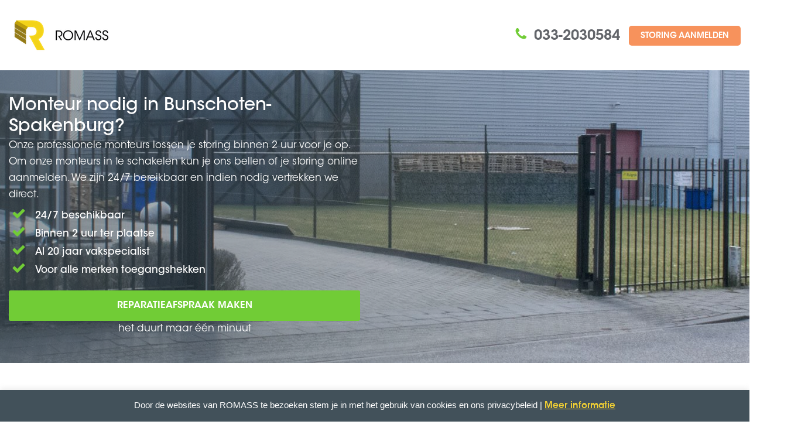

--- FILE ---
content_type: text/html; charset=UTF-8
request_url: https://business.romass.nl/toegangshek-reparatie-bunschoten-spakenburg/
body_size: 12972
content:

<!DOCTYPE html>
<!--[if IE 7]>
<html class="ie ie7" lang="nl">
<![endif]-->
<!--[if IE 8]>
<html class="ie ie8 no-js lt-ie9" lang="nl">
<![endif]-->
<!--[if !(IE 7) | !(IE 8) ]><!-->
<html lang="nl">
<!--<![endif]-->
<head>
    <!-- Google Tag Manager -->
    <script>(function(w,d,s,l,i){w[l]=w[l]||[];w[l].push({'gtm.start':
    new Date().getTime(),event:'gtm.js'});var f=d.getElementsByTagName(s)[0],
    j=d.createElement(s),dl=l!='dataLayer'?'&l='+l:'';j.async=true;j.src=
    'https://www.googletagmanager.com/gtm.js?id='+i+dl;f.parentNode.insertBefore(j,f);
    })(window,document,'script','dataLayer','GTM-WKBGFWG');</script>
    <!-- End Google Tag Manager -->
	<meta charset="UTF-8">
	<meta name="viewport" content="width=device-width, initial-scale=1, maximum-scale=1">
	<meta name="SKYPE_TOOLBAR" content="SKYPE_TOOLBAR_PARSER_COMPATIBLE" />
  <meta http-equiv="language" content="NL-NL">
  <link rel="alternate" hreflang="nl-nl" href="https://business.romass.nl" />
	<link rel="profile" href="http://gmpg.org/xfn/11">
	<link rel="pingback" href="https://business.romass.nl/xmlrpc.php">
	<!-- Favicons
	================================================== -->
	    <link rel="icon" href="https://business.romass.nl/wp-content/uploads/2017/09/favicon16.png" type="image/x-icon">    
            <meta name='robots' content='index, follow, max-image-preview:large, max-snippet:-1, max-video-preview:-1' />

	<title>Toegangshek reparatie Bunschoten-Spakenburg | ROMASS Business</title>
	<meta name="description" content="Monteur nodig voor uw toegangshek in Bunschoten-Spakenburg? Onze professionele monteurs lossen je storing binnen 2 uur voor je op." />
	<link rel="canonical" href="https://business.romass.nl/toegangshek-reparatie-bunschoten-spakenburg/" />
	<meta property="og:locale" content="nl_NL" />
	<meta property="og:type" content="article" />
	<meta property="og:title" content="Toegangshek reparatie Bunschoten-Spakenburg | ROMASS Business" />
	<meta property="og:description" content="Monteur nodig voor uw toegangshek in Bunschoten-Spakenburg? Onze professionele monteurs lossen je storing binnen 2 uur voor je op." />
	<meta property="og:url" content="https://business.romass.nl/toegangshek-reparatie-bunschoten-spakenburg/" />
	<meta property="og:site_name" content="ROMASS Business" />
	<meta property="article:modified_time" content="2019-11-11T15:46:47+00:00" />
	<meta name="twitter:card" content="summary" />
	<meta name="twitter:label1" content="Geschatte leestijd" />
	<meta name="twitter:data1" content="7 minuten" />
	<script type="application/ld+json" class="yoast-schema-graph">{"@context":"https://schema.org","@graph":[{"@type":"WebSite","@id":"https://business.romass.nl/#website","url":"https://business.romass.nl/","name":"ROMASS Business","description":"ROMASS B2B (NL)","potentialAction":[{"@type":"SearchAction","target":{"@type":"EntryPoint","urlTemplate":"https://business.romass.nl/?s={search_term_string}"},"query-input":"required name=search_term_string"}],"inLanguage":"nl"},{"@type":"WebPage","@id":"https://business.romass.nl/toegangshek-reparatie-bunschoten-spakenburg/#webpage","url":"https://business.romass.nl/toegangshek-reparatie-bunschoten-spakenburg/","name":"Toegangshek reparatie Bunschoten-Spakenburg | ROMASS Business","isPartOf":{"@id":"https://business.romass.nl/#website"},"datePublished":"2018-01-30T10:19:16+00:00","dateModified":"2019-11-11T15:46:47+00:00","description":"Monteur nodig voor uw toegangshek in Bunschoten-Spakenburg? Onze professionele monteurs lossen je storing binnen 2 uur voor je op.","breadcrumb":{"@id":"https://business.romass.nl/toegangshek-reparatie-bunschoten-spakenburg/#breadcrumb"},"inLanguage":"nl","potentialAction":[{"@type":"ReadAction","target":["https://business.romass.nl/toegangshek-reparatie-bunschoten-spakenburg/"]}]},{"@type":"BreadcrumbList","@id":"https://business.romass.nl/toegangshek-reparatie-bunschoten-spakenburg/#breadcrumb","itemListElement":[{"@type":"ListItem","position":1,"name":"Home","item":"https://business.romass.nl/"},{"@type":"ListItem","position":2,"name":"SEO &#8211; Landingspagina Toegangshek reparatie Bunschoten-Spakenburg"}]}]}</script>


<link rel='dns-prefetch' href='//fonts.googleapis.com' />
<link rel='dns-prefetch' href='//s.w.org' />
<link rel="alternate" type="application/rss+xml" title="ROMASS Business &raquo; Feed" href="https://business.romass.nl/feed/" />
<link rel="alternate" type="application/rss+xml" title="ROMASS Business &raquo; Reactiesfeed" href="https://business.romass.nl/comments/feed/" />
<script type="text/javascript">
window._wpemojiSettings = {"baseUrl":"https:\/\/s.w.org\/images\/core\/emoji\/14.0.0\/72x72\/","ext":".png","svgUrl":"https:\/\/s.w.org\/images\/core\/emoji\/14.0.0\/svg\/","svgExt":".svg","source":{"concatemoji":"https:\/\/business.romass.nl\/wp-includes\/js\/wp-emoji-release.min.js"}};
/*! This file is auto-generated */
!function(e,a,t){var n,r,o,i=a.createElement("canvas"),p=i.getContext&&i.getContext("2d");function s(e,t){var a=String.fromCharCode,e=(p.clearRect(0,0,i.width,i.height),p.fillText(a.apply(this,e),0,0),i.toDataURL());return p.clearRect(0,0,i.width,i.height),p.fillText(a.apply(this,t),0,0),e===i.toDataURL()}function c(e){var t=a.createElement("script");t.src=e,t.defer=t.type="text/javascript",a.getElementsByTagName("head")[0].appendChild(t)}for(o=Array("flag","emoji"),t.supports={everything:!0,everythingExceptFlag:!0},r=0;r<o.length;r++)t.supports[o[r]]=function(e){if(!p||!p.fillText)return!1;switch(p.textBaseline="top",p.font="600 32px Arial",e){case"flag":return s([127987,65039,8205,9895,65039],[127987,65039,8203,9895,65039])?!1:!s([55356,56826,55356,56819],[55356,56826,8203,55356,56819])&&!s([55356,57332,56128,56423,56128,56418,56128,56421,56128,56430,56128,56423,56128,56447],[55356,57332,8203,56128,56423,8203,56128,56418,8203,56128,56421,8203,56128,56430,8203,56128,56423,8203,56128,56447]);case"emoji":return!s([129777,127995,8205,129778,127999],[129777,127995,8203,129778,127999])}return!1}(o[r]),t.supports.everything=t.supports.everything&&t.supports[o[r]],"flag"!==o[r]&&(t.supports.everythingExceptFlag=t.supports.everythingExceptFlag&&t.supports[o[r]]);t.supports.everythingExceptFlag=t.supports.everythingExceptFlag&&!t.supports.flag,t.DOMReady=!1,t.readyCallback=function(){t.DOMReady=!0},t.supports.everything||(n=function(){t.readyCallback()},a.addEventListener?(a.addEventListener("DOMContentLoaded",n,!1),e.addEventListener("load",n,!1)):(e.attachEvent("onload",n),a.attachEvent("onreadystatechange",function(){"complete"===a.readyState&&t.readyCallback()})),(e=t.source||{}).concatemoji?c(e.concatemoji):e.wpemoji&&e.twemoji&&(c(e.twemoji),c(e.wpemoji)))}(window,document,window._wpemojiSettings);
</script>
<style type="text/css">
img.wp-smiley,
img.emoji {
	display: inline !important;
	border: none !important;
	box-shadow: none !important;
	height: 1em !important;
	width: 1em !important;
	margin: 0 0.07em !important;
	vertical-align: -0.1em !important;
	background: none !important;
	padding: 0 !important;
}
</style>
	<link rel='stylesheet' id='formidable-group-css' href='https://business.romass.nl/wp-content/plugins/bwp-minify/min/?f=wp-content/uploads/formidable/css/formidablepro.css,wp-content/plugins/romass-odm/resources/css/ro-styles.css,wp-includes/css/dist/block-library/style.min.css,wp-content/plugins/advanced-browser-check/css/style.css,wp-content/plugins/cookie-law-info/public/css/cookie-law-info-public.css,wp-content/plugins/cookie-law-info/public/css/cookie-law-info-gdpr.css,wp-content/plugins/fiat-alert-bar/fiat-alert-style.css,wp-content/plugins/odyssee/css/styles.css,wp-content/plugins/romass-offers/css/styles.css,wp-content/plugins/romass-offers/css/main.css' type='text/css' media='all' />
<link rel='stylesheet' id='dashicons-css'  href='https://business.romass.nl/wp-includes/css/dashicons.min.css' type='text/css' media='all' />
<link rel='stylesheet' id='insurance-fonts-css'  href='https://fonts.googleapis.com/css?family=Source+Sans+Pro%3A300%2C400%2C600%2C700%2C300italic%2C400italic%2C600italic%7CRoboto+Slab%3A400%2C300%2C100%2C700&#038;subset=latin%2Clatin-ext' type='text/css' media='all' />
<link rel='stylesheet' id='insurance-bootstrap.min-group-css' href='https://business.romass.nl/wp-content/plugins/bwp-minify/min/?f=wp-content/themes/insurance/css/bootstrap.min.css,wp-content/themes/insurance/style.css,wp-content/themes/insurance/css/owl.carousel.css,wp-content/themes/insurance/css/owl.theme.css,wp-content/themes/insurance/css/css/font-awesome.min.css,wp-content/themes/insurance/css/fontastic.css,wp-content/themes/insurance/css/romass.css,wp-content/themes/insurance/css/romass-blog.css,wp-content/themes/insurance/css/romass.min.css,wp-content/plugins/js_composer/assets/css/js_composer.min.css' type='text/css' media='all' />
<link rel='stylesheet' id='insurance-color-css'  href='https://business.romass.nl/wp-content/themes/insurance/framework/color.php' type='text/css' media='all' />
<link rel='stylesheet' id='rich-reviews-group-css' href='https://business.romass.nl/wp-content/plugins/bwp-minify/min/?f=wp-content/plugins/rich-reviews/css/rich-reviews.css' type='text/css' media='all' />
<script type='text/javascript' src='https://business.romass.nl/wp-content/plugins/enable-jquery-migrate-helper/js/jquery/jquery-1.12.4-wp.js' id='jquery-core-js'></script>
<script type='text/javascript' src='https://business.romass.nl/wp-content/plugins/enable-jquery-migrate-helper/js/jquery-migrate/jquery-migrate-1.4.1-wp.js' id='jquery-migrate-js'></script>
<script type='text/javascript' id='cookie-law-info-js-extra'>
/* <![CDATA[ */
var Cli_Data = {"nn_cookie_ids":[],"cookielist":[],"non_necessary_cookies":[],"ccpaEnabled":"","ccpaRegionBased":"","ccpaBarEnabled":"","strictlyEnabled":["necessary","obligatoire"],"ccpaType":"gdpr","js_blocking":"","custom_integration":"","triggerDomRefresh":"","secure_cookies":""};
var cli_cookiebar_settings = {"animate_speed_hide":"500","animate_speed_show":"500","background":"#42515a","border":"#444","border_on":"","button_1_button_colour":"#000","button_1_button_hover":"#000000","button_1_link_colour":"#f3d133","button_1_as_button":"","button_1_new_win":"","button_2_button_colour":"#333","button_2_button_hover":"#292929","button_2_link_colour":"#f3d133","button_2_as_button":"","button_2_hidebar":"","button_3_button_colour":"#000","button_3_button_hover":"#000000","button_3_link_colour":"#fff","button_3_as_button":"1","button_3_new_win":"","button_4_button_colour":"#000","button_4_button_hover":"#000000","button_4_link_colour":"#fff","button_4_as_button":"1","button_7_button_colour":"#61a229","button_7_button_hover":"#4e8221","button_7_link_colour":"#fff","button_7_as_button":"1","button_7_new_win":"","font_family":"inherit","header_fix":"","notify_animate_hide":"1","notify_animate_show":"1","notify_div_id":"#cookie-law-info-bar","notify_position_horizontal":"right","notify_position_vertical":"bottom","scroll_close":"1","scroll_close_reload":"","accept_close_reload":"","reject_close_reload":"","showagain_tab":"","showagain_background":"#fff","showagain_border":"#000","showagain_div_id":"#cookie-law-info-again","showagain_x_position":"100px","text":"#ffffff","show_once_yn":"1","show_once":"10000","logging_on":"","as_popup":"","popup_overlay":"1","bar_heading_text":"","cookie_bar_as":"banner","popup_showagain_position":"bottom-right","widget_position":"left"};
var log_object = {"ajax_url":"https:\/\/business.romass.nl\/wp-admin\/admin-ajax.php"};
/* ]]> */
</script>
<script type='text/javascript' id='rich-reviews-js-extra'>
/* <![CDATA[ */
var php_vars = {"excerpt_length":"150","maybe_some_other_stuff":"Probably Not"};
var translation = {"read_more":"Read More","less":"Less"};
/* ]]> */
</script>
<script type='text/javascript' src='https://business.romass.nl/wp-content/plugins/bwp-minify/min/?f=wp-content/plugins/advanced-browser-check/js/jquery.cookie.js,wp-content/plugins/advanced-browser-check/js/script.js,wp-content/plugins/cookie-law-info/public/js/cookie-law-info-public.js,wp-content/plugins/rich-reviews/js/rich-reviews.js'></script>
<link rel="https://api.w.org/" href="https://business.romass.nl/wp-json/" /><link rel="alternate" type="application/json" href="https://business.romass.nl/wp-json/wp/v2/pages/12668" /><link rel="EditURI" type="application/rsd+xml" title="RSD" href="https://business.romass.nl/xmlrpc.php?rsd" />
<link rel="wlwmanifest" type="application/wlwmanifest+xml" href="https://business.romass.nl/wp-includes/wlwmanifest.xml" /> 

<link rel='shortlink' href='https://business.romass.nl/?p=12668' />
<link rel="alternate" type="application/json+oembed" href="https://business.romass.nl/wp-json/oembed/1.0/embed?url=https%3A%2F%2Fbusiness.romass.nl%2Ftoegangshek-reparatie-bunschoten-spakenburg%2F" />
<link rel="alternate" type="text/xml+oembed" href="https://business.romass.nl/wp-json/oembed/1.0/embed?url=https%3A%2F%2Fbusiness.romass.nl%2Ftoegangshek-reparatie-bunschoten-spakenburg%2F&#038;format=xml" />

        <script type="text/javascript">
            var jQueryMigrateHelperHasSentDowngrade = false;

			window.onerror = function( msg, url, line, col, error ) {
				// Break out early, do not processing if a downgrade reqeust was already sent.
				if ( jQueryMigrateHelperHasSentDowngrade ) {
					return true;
                }

				var xhr = new XMLHttpRequest();
				var nonce = '1dec69f616';
				var jQueryFunctions = [
					'andSelf',
					'browser',
					'live',
					'boxModel',
					'support.boxModel',
					'size',
					'swap',
					'clean',
					'sub',
                ];
				var match_pattern = /\)\.(.+?) is not a function/;
                var erroredFunction = msg.match( match_pattern );

                // If there was no matching functions, do not try to downgrade.
                if ( typeof erroredFunction !== 'object' || typeof erroredFunction[1] === "undefined" || -1 === jQueryFunctions.indexOf( erroredFunction[1] ) ) {
                    return true;
                }

                // Set that we've now attempted a downgrade request.
                jQueryMigrateHelperHasSentDowngrade = true;

				xhr.open( 'POST', 'https://business.romass.nl/wp-admin/admin-ajax.php' );
				xhr.setRequestHeader( 'Content-Type', 'application/x-www-form-urlencoded' );
				xhr.onload = function () {
					var response,
                        reload = false;

					if ( 200 === xhr.status ) {
                        try {
                        	response = JSON.parse( xhr.response );

                        	reload = response.data.reload;
                        } catch ( e ) {
                        	reload = false;
                        }
                    }

					// Automatically reload the page if a deprecation caused an automatic downgrade, ensure visitors get the best possible experience.
					if ( reload ) {
						location.reload();
                    }
				};

				xhr.send( encodeURI( 'action=jquery-migrate-downgrade-version&_wpnonce=' + nonce ) );

				// Suppress error alerts in older browsers
				return true;
			}
        </script>

		<style type="text/css">                #header{
margin: 0 auto;
}

/* FONTS */
@font-face {
	font-family: 'AvantGarde-Bk';  
	src: url(/wp-content/themes/insurance/fonts/ITCAvantGardeStd-Bk.otf) format("opentype");  
	font-weight: normal;
}

@font-face {
	font-family: 'AvantGarde-BkCn';  
	src: url(/wp-content/themes/insurance/fonts/ITCAvantGardeStd-BkCn.otf) format("opentype");  
	font-weight: normal;
}

@font-face {
	font-family: 'AvantGarde-BkObl';  
	src: url(/wp-content/themes/insurance/fonts/ITCAvantGardeStd-BkObl.otf) format("opentype");  
	font-weight: normal;
}

@font-face {
	font-family: 'AvantGarde-Bold';  
	src: url(/wp-content/themes/insurance/fonts/ITCAvantGardeStd-Bold.otf) format("opentype");  
	font-weight: normal;
}

@font-face {
	font-family: 'AvantGarde-BoldCn';  
	src: url(/wp-content/themes/insurance/fonts/ITCAvantGardeStd-BoldCn.otf) format("opentype");  
	font-weight: normal;
}

@font-face {
	font-family: 'AvantGarde-BoldCnObl';  
	src: url(/wp-content/themes/insurance/fonts/ITCAvantGardeStd-BoldCnObl.otf) format("opentype");  
	font-weight: normal;
}

@font-face {
	font-family: 'AvantGarde-BoldObl';  
	src: url(/wp-content/themes/insurance/fonts/ITCAvantGardeStd-BoldObl.otf) format("opentype");  
	font-weight: normal;
}

@font-face {
	font-family: 'AvantGarde-Demi';  
	src: url(/wp-content/themes/insurance/fonts/ITCAvantGardeStd-Demi.otf) format("opentype");  
	font-weight: normal;
}

@font-face {
	font-family: 'AvantGarde-DemiCn';  
	src: url(/wp-content/themes/insurance/fonts/ITCAvantGardeStd-DemiCn.otf) format("opentype");  
	font-weight: normal;
}

@font-face {
	font-family: 'AvantGarde-DemiCnObl';  
	src: url(/wp-content/themes/insurance/fonts/ITCAvantGardeStd-DemiCnObl.otf) format("opentype");  
	font-weight: normal;
}

@font-face {
	font-family: 'AvantGarde-DemiObl';  
	src: url(/wp-content/themes/insurance/fonts/ITCAvantGardeStd-DemiObl.otf) format("opentype");  
	font-weight: normal;
}

@font-face {
	font-family: 'AvantGarde-Md';  
	src: url(/wp-content/themes/insurance/fonts/ITCAvantGardeStd-Md.otf) format("opentype");  
	font-weight: normal;
}

@font-face {
	font-family: 'AvantGarde-MdObl';  
	src: url(/wp-content/themes/insurance/fonts/ITCAvantGardeStd-MdObl.otf) format("opentype");  
	font-weight: normal;
}

@font-face {
	font-family: 'AvantGarde-XLtCn';  
	src: url(/wp-content/themes/insurance/fonts/ITCAvantGardeStd-XLtCn.otf) format("opentype");  
	font-weight: normal;
}

@font-face {
	font-family: 'AvantGarde-XLtObl';  
	src: url(/wp-content/themes/insurance/fonts/ITCAvantGardeStd-XLtObl.otf) format("opentype");  
	font-weight: normal;
}

body,p,h1,h2,h3,h4,h5,h6 {
    font-family:'AvantGarde-Bk';
}

p a {
    font-family:'AvantGarde-Bk' !important;
    color:#f3d133 !important;
}

p a:hover {
    color:#62656a !important;
    
}

#menu-main-menu, a {
    font-family:'AvantGarde-Demi';
}

.dropdown-menu>li>a {
    font-family:'AvantGarde-Md';
}

h1 {
    font-size:36px;
}
@media screen and (max-width:700px){
    .text-right{
        text-align: center;
    }
}
/* SOLID BORDER TOP NAVIGATION */
.tp-navbar {
    color:#42515A !important;
    border-top:1px solid #e2e6ed;
}

/* REMOVE BORDER SITE MESSAGES */
.vc_message_box {
    border:none;
    margin:0px;
}

/* HIDE SLIDER BUTTONS */
.owl-buttons {
    display:none;
}

/* COLOR PAGE HEADER BACKGROUND */
.tp-page-header {
    background-color:#fafafa;
}

/* COLOR HEADER BACKGROUND */
#tp-header{
    background-color:#ffffff;
}

/* COLOR HEADER PHONE NUMBER */
.tp-header .call {
    color:#62656a;
    font-family:'AvantGarde-Bk';
}

/* COLOR BORDER HOWITWORK */
.howitwork .step-box span.number {
    border:2px solid #f3d133;
}

/* LINK COLOR */
a {
    color:#62656a;
}

/* LINK COLOR ON HOVER */
a:hover {
   color:#f3d133; 
}

/* COLOR ICONS */
.product-thumb .grey-box i {
    color:#62656a;
}

.promo-box i {
    background-color:#f3d133;
}

/* COLOR ICONS ON HOVER */
.product-thumb .grey-box:hover i {
    color:#f3d133;
}

/* COLOR MAIL ICON */
.tp-newsletter .news-title h2 i {
    color:#f3d133;
}

/* HEADER MENU LINK VISITED */ 
.tp-navbar .dropdown-menu>li>a:focus {
    background-color:#f3d133;
}

/* BUTTONS */
.tp-btn-orange {
    border:1px solid #71CC36;
    background-color:#71CC36;
    color:#fff !important;
}

.tp-btn-orange:hover {
    background-color:#fff;
    color: #71CC36 !important;
    border:1px solid #71CC36;
}

.btn {
    padding-top:9px;
}

/* GOOGLE MAPS */
#map { height: 450px; }

/* FOOTER */
.tp-footer {
    padding-top:30px;
    padding-bottom:10px;
}

.tp-tiny-footer {
    padding-top:0px;
}

.footer-text {
    font-size:14px;
}

.widget_nav_menu ul li a {
    font-size:14px;
}

.widget_nav_menu ul li a:hover {
    color:#f3d133;
    font-size:14px;
}

.brand-image img {
    max-width:50% !important;
    margin:0 auto;
    padding:10px 5%;
    float:left;
}

/* MOBILE FORM WIDTH */
.tp-wizard-form-wizard-section {
    padding:60px 10px;
}            </style><!--[if lte IE 9]><link rel="stylesheet" type="text/css" href="https://business.romass.nl/wp-content/plugins/js_composer/assets/css/vc_lte_ie9.min.css" media="screen"><![endif]--><link rel="icon" href="https://business.romass.nl/wp-content/uploads/2023/05/favicon-96x96-1-150x150.png" sizes="32x32" />
<link rel="icon" href="https://business.romass.nl/wp-content/uploads/2023/05/favicon-96x96-1-300x300.png" sizes="192x192" />
<link rel="apple-touch-icon" href="https://business.romass.nl/wp-content/uploads/2023/05/favicon-96x96-1-300x300.png" />
<meta name="msapplication-TileImage" content="https://business.romass.nl/wp-content/uploads/2023/05/favicon-96x96-1-300x300.png" />
		<style type="text/css" id="wp-custom-css">
			/* 991px and below screen sizes */
@media (max-width:991px){

	/* Heading */
	.container .row .col-md-4 .insurance-widget h2{
		text-align:center;
	}
	
	/* Heading */
	.col-md-3 .insurance-widget h2{
		text-align:center;
	}
	
}		</style>
		<style type="text/css" class="options-output">body{font-family:Tahoma,Geneva, sans-serif;font-weight:normal;font-style:normal;color:#000000;}</style><style type="text/css" data-type="vc_shortcodes-custom-css">.vc_custom_1519807383634{background-image: url(https://business.romass.nl/wp-content/uploads/2017/12/DSC_0686.jpg?id=12971) !important;}.vc_custom_1513327823835{background-color: #eeeeee !important;}.vc_custom_1513328101605{background-color: #eeeeee !important;}</style><noscript><style type="text/css"> .wpb_animate_when_almost_visible { opacity: 1; }</style></noscript><style id="yellow-pencil">
/*
	The following CSS generated by YellowPencil Plugin.
	https://yellowpencil.waspthemes.com
*/
#romass-navigation-list > .menu-item > a{background-color:#ffffff;}
</style>    <script type="text/javascript">
        jQuery(function($) {
            console.log('header-landing.php Build - 21-12-2016 11:42');
        });
    </script>
</head>

<body class="page-template page-template-page-templates page-template-template-landing-button page-template-page-templatestemplate-landing-button-php page page-id-12668 wpb-js-composer js-comp-ver-5.7 vc_responsive" >
<!-- Google Tag Manager (noscript) -->
<noscript><iframe src="https://www.googletagmanager.com/ns.html?id=GTM-WKBGFWG"
height="0" width="0" style="display:none;visibility:hidden"></iframe></noscript>
<!-- End Google Tag Manager (noscript) -->
<div class="header-white-bg">
    <div class="header-container">
        <div class="row lp-header"><!-- lp-header -->
            <div class="col-md-4 header-logo-landing">
                <a class="navbar-brand" href="https://business.romass.nl/">
                    <img src="https://business.romass.nl/wp-content/uploads/2017/09/romass-200x60.png" alt="Peace Insurance Logo">
                </a>
            </div>
            <div class="col-md-8 header-phone-landing">
                <div class="call-availability">
                    <span class="call"><i class="green-box-fa fa-icon-phone"></i><a href="tel:0332030584">033-2030584</a></span>
                </div>
                                <!-- Single button -->
                <div class="btn-group call-us">
                      <ul id="menu-cta-header-landing" class=""><li id="menu-item-11021" class="menu-item menu-item-type-post_type menu-item-object-page menu-item-11021"><a  title="STORING AANMELDEN" href="https://business.romass.nl/storing-reparatie-industriedeur-docksysteem/">STORING AANMELDEN</a></li>
</ul>                </div>
                                                            </div>
         </div>
     </div>
 </div>
 <!-- subheader begin -->



                    <section id="vc-default-slider" class="bg-fixed relative vc_rows wpb_rows vc_rows-fluid vc-default-slider vc_custom_1519807383634"><div class="container"><div class="row">
	<div class="col-md-12 vc-default-slider-info-block wpb_column ">
		<div class="wpb_wrapper">
			
	<div class="wpb_text_column wpb_content_element  vc-default-slider-info-block-title" >
		<div class="wpb_wrapper">
			<p>Monteur nodig in Bunschoten-Spakenburg?</p>

		</div>
	</div>

	<div class="wpb_text_column wpb_content_element  vc-default-slider-info-block-subtitle" >
		<div class="wpb_wrapper">
			<p>Onze professionele monteurs lossen je storing binnen 2 uur voor je op. Om onze monteurs in te schakelen kun je ons bellen of je storing online aanmelden. We zijn 24/7 bereikbaar en indien nodig vertrekken we direct.</p>

		</div>
	</div>
<div class="vc_row wpb_row vc_inner vc-default-slider-info-block-advantages"><div class="wpb_column col-md-12"><div class="wpb_wrapper">
	<div class="wpb_text_column wpb_content_element  vc-default-slider-info-block-advantage" >
		<div class="wpb_wrapper">
			<p><span class="vc_icon_element-icon fa fa-check"> </span>24/7 beschikbaar</p>

		</div>
	</div>

	<div class="wpb_text_column wpb_content_element  vc-default-slider-info-block-advantage" >
		<div class="wpb_wrapper">
			<p><span class="vc_icon_element-icon fa fa-check"> </span>Binnen 2 uur ter plaatse</p>

		</div>
	</div>

	<div class="wpb_text_column wpb_content_element  vc-default-slider-info-block-advantage" >
		<div class="wpb_wrapper">
			<p><span class="vc_icon_element-icon fa fa-check"> </span>Al 20 jaar vakspecialist</p>

		</div>
	</div>

	<div class="wpb_text_column wpb_content_element  vc-default-slider-info-block-advantage" >
		<div class="wpb_wrapper">
			<p><span class="vc_icon_element-icon fa fa-check"> </span>Voor alle merken toegangshekken</p>

		</div>
	</div>
</div></div></div><div class="vc_btn3-container  vc-font-size-small vc-font-weight-dem vc-font-color-white vc-btn-border-radius vc-btn-green-bg vc-margin-bottom-none vc-full-width vc_btn3-center" >
	<a class="vc_general vc_btn3 vc_btn3-size-md vc_btn3-shape-rounded vc_btn3-style-flat vc_btn3-block vc_btn3-color-grey" href="/storing-reparatie-industriedeur-docksysteem" title="">REPARATIEAFSPRAAK MAKEN</a></div>

	<div class="wpb_text_column wpb_content_element  vc-default-slider-info-block-cta-subtitle" >
		<div class="wpb_wrapper">
			<p style="text-align: center;">het duurt maar één minuut</p>

		</div>
	</div>

		</div> 
	</div> 
</div></div></section><section class="bg-fixed relative vc_rows wpb_rows vc_rows-fluid"><div class="container"><div class="row">
	<div class="col-md-12 wpb_column ">
		<div class="wpb_wrapper">
			<div class="vc_empty_space"   style="height: 48px" ><span class="vc_empty_space_inner"></span></div>

	<div class="wpb_text_column wpb_content_element  vc-font-size-xxlarge vc-font-weight-dem vc-font-color-black vc-margin-none vc-padding-bottom-normal vc-align-center" >
		<div class="wpb_wrapper">
			<p>Toegangshek reparatie Bunschoten-Spakenburg</p>

		</div>
	</div>
<div class="vc_empty_space"   style="height: 21px" ><span class="vc_empty_space_inner"></span></div>

	<div class="wpb_text_column wpb_content_element  vc-font-size-normal vc-margin-bottom-normal vc-align-center" >
		<div class="wpb_wrapper">
			<p>Ben je op zoek naar een monteur voor een toegangshek in Bunschoten-Spakenburg? Voor een reparatie in Bunschoten-Spakenburg kun je bij ROMASS Business 24 uur per dag, 7 dagen per week terecht. Bijvoorbeeld wanneer het toegangshek niet meer open gaat. Dankzij ons uitgebreid netwerk van servicemonteurs zijn we snel op locatie. De ROMASS Business monteurs zijn professioneel opgeleid om een reparatie uit te kunnen voeren aan elk type en merk toegangshek.</p>

		</div>
	</div>
<div class="vc_empty_space"   style="height: 20px" ><span class="vc_empty_space_inner"></span></div>

		</div> 
	</div> 
</div></div></section><section class="bg-fixed relative vc_rows wpb_rows vc_rows-fluid vc-text vc-general-bg-grey vc_custom_1513327823835"><div class="container"><div class="row">
	<div class="col-md-12 wpb_column ">
		<div class="wpb_wrapper">
			<div class="vc_empty_space"   style="height: 48px" ><span class="vc_empty_space_inner"></span></div>

	<div class="wpb_text_column wpb_content_element  vc-font-size-xxlarge vc-font-weight-dem vc-font-color-black vc-margin-none vc-padding-bottom-none vc-align-center" >
		<div class="wpb_wrapper">
			<p>Onze werkwijze</p>

		</div>
	</div>

	<div class="wpb_text_column wpb_content_element  vc-font-size-normal vc-margin-bottom-normal vc-align-center" >
		<div class="wpb_wrapper">
			<p>Kijk mee met een van onze monteurs</p>

		</div>
	</div>

	<div class="wpb_video_widget wpb_content_element vc_clearfix  vc-general-youtube  vc_video-aspect-ratio-169 vc_video-el-width-100 vc_video-align-left" >
		<div class="wpb_wrapper">
			
			<div class="wpb_video_wrapper"><iframe width="500" height="281" src="https://www.youtube.com/embed/buuInN3UmYg?feature=oembed" frameborder="0" allow="accelerometer; autoplay; encrypted-media; gyroscope; picture-in-picture" allowfullscreen></iframe></div>
		</div>
	</div>
<div class="vc_empty_space"   style="height: 48px" ><span class="vc_empty_space_inner"></span></div>

		</div> 
	</div> 
</div></div></section><section class="bg-fixed relative vc_rows wpb_rows vc_rows-fluid vc-google-maps"><div class="container"><div class="row">
	<div class="col-md-12 vc_hidden-sm vc_hidden-xs wpb_column ">
		<div class="wpb_wrapper">
			<div class="vc_empty_space"   style="height: 48px" ><span class="vc_empty_space_inner"></span></div>

	<div class="wpb_text_column wpb_content_element  vc-font-size-xxlarge vc-font-weight-dem vc-font-color-black vc-margin-none vc-padding-bottom-none vc-align-center" >
		<div class="wpb_wrapper">
			<p>Ons werkgebied</p>

		</div>
	</div>

	<div class="wpb_text_column wpb_content_element  vc-font-size-normal vc-margin-bottom-normal vc-align-center" >
		<div class="wpb_wrapper">
			<p>Ben je op zoek naar een monteur voor een toegangshek in Bunschoten-Spakenburg?</p>

		</div>
	</div>

	<div  class="wpb_single_image wpb_content_element vc_align_left">
		
		<figure class="wpb_wrapper vc_figure">
			<div class="vc_single_image-wrapper   vc_box_border_grey"><img width="1920" height="451" src="https://business.romass.nl/wp-content/uploads/2019/07/Nederland.png" class="vc_single_image-img attachment-full" alt="Reparatie roldeuren" loading="lazy" /></div>
		</figure>
	</div>

		</div> 
	</div> 
</div></div></section><section class="bg-fixed relative vc_rows wpb_rows vc_rows-fluid vc-google-maps"><div class="container"><div class="row">
	<div class="col-md-12 vc_hidden-lg vc_hidden-md wpb_column ">
		<div class="wpb_wrapper">
			<div class="vc_empty_space"   style="height: 48px" ><span class="vc_empty_space_inner"></span></div>

	<div class="wpb_text_column wpb_content_element  vc-font-size-xxlarge vc-font-weight-dem vc-font-color-black vc-margin-none vc-padding-bottom-none vc-align-center" >
		<div class="wpb_wrapper">
			<p>Ons werkgebied</p>

		</div>
	</div>

	<div class="wpb_text_column wpb_content_element  vc-font-size-normal vc-margin-bottom-normal vc-align-center" >
		<div class="wpb_wrapper">
			<p>Ben je op zoek naar een monteur voor een toegangshek in Bunschoten-Spakenburg?</p>

		</div>
	</div>

	<div  class="wpb_single_image wpb_content_element vc_align_left">
		
		<figure class="wpb_wrapper vc_figure">
			<div class="vc_single_image-wrapper   vc_box_border_grey"><img width="763" height="450" src="https://business.romass.nl/wp-content/uploads/2019/07/Mobiel-Nederland.png" class="vc_single_image-img attachment-full" alt="Industriedeuren onderhoud" loading="lazy" /></div>
		</figure>
	</div>

		</div> 
	</div> 
</div></div></section><section class="bg-fixed relative vc_rows wpb_rows vc_rows-fluid vc-general-max-width-1170 vc_custom_1513328101605"><div class="container"><div class="row">
	<div class="col-md-12 wpb_column ">
		<div class="wpb_wrapper">
			<div class="vc_empty_space"   style="height: 48px" ><span class="vc_empty_space_inner"></span></div>

	<div class="wpb_text_column wpb_content_element  vc-font-size-xxlarge vc-font-weight-dem vc-font-color-black vc-margin-none vc-padding-bottom-none vc-align-center" >
		<div class="wpb_wrapper">
			<p>1000-en klanten gingen je voor</p>

		</div>
	</div>

	<div class="wpb_text_column wpb_content_element  vc-font-size-normal vc-margin-bottom-normal vc-align-center" >
		<div class="wpb_wrapper">
			<p>We staan voor je klaar en hier is het bewijs.</p>

		</div>
	</div>
<div class="vc_row wpb_row vc_inner vc-reviews"><div class="vc-reviews-block wpb_column col-md-4"><div class="wpb_wrapper">
	<div class="wpb_text_column wpb_content_element  vc-font-size-large vc-font-weight-dem vc-font-color-black vc-margin-none vc-padding-bottom-normal vc-align-center" >
		<div class="wpb_wrapper">
			<p>Zeer snelle reparatie op feestdag</p>

		</div>
	</div>

	<div class="wpb_raw_code wpb_content_element wpb_raw_html vc-reviews-stars" >
		<div class="wpb_wrapper">
			<div class="stars">
       <div class="star"><span>★</span></div>
       <div class="star"><span>★</span></div>
       <div class="star"><span>★</span></div>
       <div class="star"><span>★</span></div>
       <div class="star"><span>★</span></div>
</div>
		</div>
	</div>

	<div class="wpb_text_column wpb_content_element  vc-font-size-normal vc-margin-bottom-normal vc-align-center" >
		<div class="wpb_wrapper">
			<p>&#8220;Op eerste paasdag mijn storing doorgegeven over de telefoon en de monteur was al binnen een uur bij ons. Deskundige en vriendelijke monteur ook. Super!&#8221;</p>

		</div>
	</div>

	<div class="wpb_text_column wpb_content_element  vc-align-right" >
		<div class="wpb_wrapper">
			<p><strong>Rita</strong></p>

		</div>
	</div>
</div></div><div class="vc-reviews-block wpb_column col-md-4"><div class="wpb_wrapper">
	<div class="wpb_text_column wpb_content_element  vc-font-size-large vc-font-weight-dem vc-font-color-black vc-margin-none vc-padding-bottom-normal vc-align-center" >
		<div class="wpb_wrapper">
			<p>Vakkundig en correct</p>

		</div>
	</div>

	<div class="wpb_raw_code wpb_content_element wpb_raw_html vc-reviews-stars" >
		<div class="wpb_wrapper">
			<div class="stars">
       <div class="star"><span>★</span></div>
       <div class="star"><span>★</span></div>
       <div class="star"><span>★</span></div>
       <div class="star"><span>★</span></div>
       <div class="star"><span>★</span></div>
</div>
		</div>
	</div>

	<div class="wpb_text_column wpb_content_element  vc-font-size-normal vc-margin-bottom-normal vc-align-center" >
		<div class="wpb_wrapper">
			<p>&#8220;De monteur kwam bij ons langs vanwege een storing aan de toegangshek. Het bleek slijtage te zijn van de wieltjes. Er moest wat vervangen worden aan de wieltjes en de monteur voerde daarna een kwaliteitscheck. Al met al ben ik zeer tevreden. Het hek loopt weer goed dankzij ROMASS.&#8221;</p>

		</div>
	</div>

	<div class="wpb_text_column wpb_content_element  vc-align-right" >
		<div class="wpb_wrapper">
			<p><strong>Schouw</strong></p>

		</div>
	</div>
</div></div><div class="vc-reviews-block wpb_column col-md-4"><div class="wpb_wrapper">
	<div class="wpb_text_column wpb_content_element  vc-font-size-large vc-font-weight-dem vc-font-color-black vc-margin-none vc-padding-bottom-normal vc-align-center" >
		<div class="wpb_wrapper">
			<p>Zeer snel en goede service</p>

		</div>
	</div>

	<div class="wpb_raw_code wpb_content_element wpb_raw_html vc-reviews-stars" >
		<div class="wpb_wrapper">
			<div class="stars">
       <div class="star"><span>★</span></div>
       <div class="star"><span>★</span></div>
       <div class="star"><span>★</span></div>
       <div class="star"><span>★</span></div>
       <div class="star"><span>★</span></div>
</div>
		</div>
	</div>

	<div class="wpb_text_column wpb_content_element  vc-font-size-normal vc-margin-bottom-normal vc-align-center" >
		<div class="wpb_wrapper">
			<p>&#8220;ROMASS heeft mij zeer snel geholpen bij de reparatie van mijn toegangshek. Werk is zeer goed afgeleverd en de toegangshek werkt weer perfect.&#8221;</p>

		</div>
	</div>

	<div class="wpb_text_column wpb_content_element  vc-align-right" >
		<div class="wpb_wrapper">
			<p><strong>Cor W</strong></p>

		</div>
	</div>
</div></div></div><div class="vc_empty_space"   style="height: 48px" ><span class="vc_empty_space_inner"></span></div>

		</div> 
	</div> 
</div></div></section><section class="bg-fixed relative vc_rows wpb_rows vc_rows-fluid vc-general-bg-grey"><div class="container"><div class="row">
	<div class="col-md-12 vc-general-max-width-1170 wpb_column ">
		<div class="wpb_wrapper">
			<div class="vc_empty_space"   style="height: 48px" ><span class="vc_empty_space_inner"></span></div>

	<div class="wpb_text_column wpb_content_element  vc-font-size-xxlarge vc-font-weight-dem vc-font-color-black vc-margin-none vc-padding-bottom-none vc-align-center" >
		<div class="wpb_wrapper">
			<p>Ben je op zoek naar een monteur?</p>

		</div>
	</div>

	<div class="wpb_text_column wpb_content_element  vc-font-size-normal vc-margin-bottom-normal vc-align-center" >
		<div class="wpb_wrapper">
			<p>Onze monteurs herstellen je toegangshek in Bunschoten-Spakenburg</p>

		</div>
	</div>
<div class="vc_row wpb_row vc_inner vc-promises"><div class="vc-promises-block wpb_column col-md-4"><div class="wpb_wrapper">
	<div class="wpb_text_column wpb_content_element  vc-font-size-large vc-font-weight-dem vc-font-color-black vc-margin-none vc-padding-bottom-normal vc-align-center" >
		<div class="wpb_wrapper">
			<p>Reparatie van alle merken</p>

		</div>
	</div>

	<div class="wpb_text_column wpb_content_element  vc-promise-text" >
		<div class="wpb_wrapper">
			<p>Ongeacht van welk merk je toegangshek is, wie deze heeft geplaatst en hoe oud deze is, onze monteurs lossen je probleem op en hebben gegarandeerd kennis van zaken.</p>

		</div>
	</div>
</div></div><div class="vc-promises-block wpb_column col-md-4"><div class="wpb_wrapper">
	<div class="wpb_text_column wpb_content_element  vc-font-size-large vc-font-weight-dem vc-font-color-black vc-margin-none vc-padding-bottom-normal vc-align-center" >
		<div class="wpb_wrapper">
			<p>We repareren binnen 2 uur</p>

		</div>
	</div>

	<div class="wpb_text_column wpb_content_element  vc-promise-text" >
		<div class="wpb_wrapper">
			<p>Ben je op zoek naar een monteur voor het herstellen van een toegangshek? Als je ons belt kunnen we de storing binnen 2 uur oplossen. Met de reparatieservice van ROMASS Business ben je gegarandeerd van een goed eindresultaat, ook in de avond, tijdens de weekenden en op feestdagen.</p>

		</div>
	</div>
</div></div><div class="vc-promises-block wpb_column col-md-4"><div class="wpb_wrapper">
	<div class="wpb_text_column wpb_content_element  vc-font-size-large vc-font-weight-dem vc-font-color-black vc-margin-none vc-padding-bottom-normal vc-align-center" >
		<div class="wpb_wrapper">
			<p>Meer dan 20 jaar expertise</p>

		</div>
	</div>

	<div class="wpb_text_column wpb_content_element  vc-promise-text" >
		<div class="wpb_wrapper">
			<p>Onze monteurs hebben meer dan 20 jaar ervaring in het herstellen van alle merken toegangshekken. Daarnaast worden ze elk half jaar opnieuw geschoold om kennis te nemen van de laatste nieuwe modellen toegangshekken en technieken.</p>

		</div>
	</div>
</div></div></div><div class="vc_btn3-container  vc-font-size-small vc-font-weight-dem vc-font-color-white vc-btn-border-radius vc-btn-green-bg vc-margin-bottom-normal vc_btn3-center" >
	<a class="vc_general vc_btn3 vc_btn3-size-md vc_btn3-shape-rounded vc_btn3-style-flat vc_btn3-color-grey" href="/storing-reparatie-industriedeur-docksysteem" title="">REPARATIEAFSPRAAK MAKEN</a></div>
<div class="vc_empty_space"   style="height: 48px" ><span class="vc_empty_space_inner"></span></div>

		</div> 
	</div> 
</div></div></section>
        
    
<div class="entire-footer">
  <div id="tp-footer" class="tp-footer">
    <div class="container">
      <div class="row">
        






<!--<div class="col-md-4">-->
<div class="col-md-5">

    <div id="text-3" class="insurance-widget clearfix widget_text"><h2>Over ROMASS Business</h2>			<div class="textwidget"><p>ROMASS Business is dé reparatie- en onderhoudsspecialist voor alle types overheaddeuren en docksystemen.<br/><br/>Met onze verschillende servicepakketten kun je zelf bepalen welk pakket het beste bij je bedrijf past. Zo zorg je ervoor dat je alleen afneemt wat je nodig hebt.</p></div>
		</div><div id="text-4" class="insurance-widget clearfix widget_text">			<div class="textwidget"><div class="social-icons">
<a href="https://www.youtube.com/channel/UCIO2DoHg1-T81gcKsGwxQxA"><i class="youtube-fa fa-icon-youtube"></i></a><a href="https://www.linkedin.com/company/10360256"><i class="linkedin-fa fa-icon-linkedin"></i></a>
</div></div>
		</div>
</div><!-- end col-lg-3 -->





<!--<div class="col-md-4">-->
<div class="col-md-4">

    <div id="nav_menu-2" class="insurance-widget clearfix widget_nav_menu"><h2>Services</h2><div class="menu-footer-menu-midden-container"><ul id="menu-footer-menu-midden" class="menu"><li id="menu-item-21272" class="menu-item menu-item-type-post_type menu-item-object-page menu-item-21272"><a href="https://business.romass.nl/offerte-panelen-aanvragen/">Offerte aanvragen panelen</a></li>
<li id="menu-item-8684" class="menu-item menu-item-type-post_type menu-item-object-page menu-item-8684"><a href="https://business.romass.nl/deurtypes-onderhoud-keuring/">Deurtypes</a></li>
<li id="menu-item-125" class="menu-item menu-item-type-custom menu-item-object-custom menu-item-125"><a href="https://romass.recruitee.com/">Vacatures</a></li>
<li id="menu-item-12795" class="menu-item menu-item-type-post_type menu-item-object-page menu-item-12795"><a href="https://business.romass.nl/industriedeur-reparatie-nederland/">Industriedeur reparatie Nederland</a></li>
<li id="menu-item-12794" class="menu-item menu-item-type-post_type menu-item-object-page menu-item-12794"><a href="https://business.romass.nl/docksysteem-reparatie-nederland/">Docksysteem reparatie Nederland</a></li>
<li id="menu-item-12796" class="menu-item menu-item-type-post_type menu-item-object-page menu-item-12796"><a href="https://business.romass.nl/roldeur-reparatie-nederland/">Roldeur reparatie Nederland</a></li>
<li id="menu-item-12792" class="menu-item menu-item-type-post_type menu-item-object-page menu-item-12792"><a href="https://business.romass.nl/toegangshek-reparatie-nederland/">Toegangshek reparatie Nederland</a></li>
<li id="menu-item-8718" class="menu-item menu-item-type-post_type menu-item-object-page menu-item-8718"><a href="https://business.romass.nl/onderhoud-keuringen-bedrijfs-industriedeuren/">Onderhoud keuringen bedrijfs industriedeuren</a></li>
</ul></div></div>
</div><!-- end col-lg-3 -->





<!--<div class="col-md-4">-->
<div class="col-md-3">

    <div id="nav_menu-3" class="insurance-widget clearfix widget_nav_menu"><h2>Informatie</h2><div class="menu-footer-menu-rechts-container"><ul id="menu-footer-menu-rechts" class="menu"><li id="menu-item-8208" class="menu-item menu-item-type-post_type menu-item-object-page menu-item-8208"><a href="https://business.romass.nl/legal/">Legal</a></li>
<li id="menu-item-10143" class="menu-item menu-item-type-custom menu-item-object-custom menu-item-10143"><a href="https://business.romass.nl/wp-content/uploads/2026/01/Prijslijst-Business-2026.pdf">Servicelevels</a></li>
<li id="menu-item-122" class="menu-item menu-item-type-custom menu-item-object-custom menu-item-122"><a href="http://legal.romass.info/8710-4602806032017.pdf">Algemene voorwaarden</a></li>
<li id="menu-item-9184" class="menu-item menu-item-type-custom menu-item-object-custom menu-item-9184"><a href="http://legal.romass.info/8710-4602906032017.pdf">Contractvoorwaarden</a></li>
<li id="menu-item-10401" class="menu-item menu-item-type-post_type menu-item-object-page menu-item-10401"><a href="https://business.romass.nl/brochure-onderhoud-overheaddeuren/">Brochure</a></li>
<li id="menu-item-8441" class="menu-item menu-item-type-post_type menu-item-object-page menu-item-8441"><a href="https://business.romass.nl/disclaimer/">Disclaimer</a></li>
<li id="menu-item-8444" class="menu-item menu-item-type-post_type menu-item-object-page menu-item-8444"><a href="https://business.romass.nl/privacy-statement/">Privacy statement</a></li>
<li id="menu-item-18484" class="menu-item menu-item-type-post_type menu-item-object-page menu-item-18484"><a href="https://business.romass.nl/blog/">Blog</a></li>
</ul></div></div>
</div><!-- end col-lg-3 -->





      </div>
    </div>
  </div>
  <div class="tp-tiny-footer" id="tp-tiny-footer"><!-- Tiny footer -->
    <div class="container">
      <div class="row">
        <div class="col-md-6 copyright-text"><!-- copyright text --> 
          &copy; 2026          ROMASS Business        </div>
        <!-- /.copyright text -->
        <div class="col-md-6 tiny-ft-links"><!-- tiny ft links -->
          <div class="averageRating" itemscope itemtype="http://schema.org/Product">
              <span itemprop="name" style="display:none">
                Home
              </span>
              <div class="rating-container">
                <div class="rating-text">
                  Gemiddelde beoordeling:
                </div>
                <span itemprop="aggregateRating" itemscope itemtype="http://schema.org/AggregateRating">
                  <div class="rating-text">
                    <span class="rating" itemprop="ratingValue"><strong>4.7</strong></span> 
                    van
                    <span class="base-rating"><strong>5</strong></span>
                    gebaseerd op
                    <span class="votes" itemprop="reviewCount">42</span>
                    beoordelingen.
                    <div style="display:none">
                      <span itemprop="bestRating">5</span>
                      <span itemprop="worstRating">1</span>
                    </div>
                  </div>
                </span>
              </div>
            </div>
        </div>
        <!-- /.tiny ft links -->
      </div>
    </div>
  </div>
</div>
<script type="text/javascript">
_linkedin_data_partner_id = "39899";
</script><script type="text/javascript">
(function(){var s = document.getElementsByTagName("script")[0];
var b = document.createElement("script");
b.type = "text/javascript";b.async = true;
b.src = "https://snap.licdn.com/li.lms-analytics/insight.min.js";
s.parentNode.insertBefore(b, s);})();
</script>
<div class='advanced-browser-check' style='display:none;' data-url='{"abc_url":"https:\/\/business.romass.nl\/wp-admin\/admin-ajax.php"}'></div><!--googleoff: all--><div id="cookie-law-info-bar" data-nosnippet="true"><span>Door de websites van ROMASS te bezoeken stem je in met het gebruik van cookies en ons privacybeleid | <a href="http://business.romass.nl" id="CONSTANT_OPEN_URL"  class="cli-plugin-main-link"  style="display:inline-block;" >Meer informatie</a></span></div><div id="cookie-law-info-again" style="display:none;" data-nosnippet="true"><span id="cookie_hdr_showagain">Privacy & Cookies Policy</span></div><div class="cli-modal" data-nosnippet="true" id="cliSettingsPopup" tabindex="-1" role="dialog" aria-labelledby="cliSettingsPopup" aria-hidden="true">
  <div class="cli-modal-dialog" role="document">
	<div class="cli-modal-content cli-bar-popup">
	  	<button type="button" class="cli-modal-close" id="cliModalClose">
			<svg class="" viewBox="0 0 24 24"><path d="M19 6.41l-1.41-1.41-5.59 5.59-5.59-5.59-1.41 1.41 5.59 5.59-5.59 5.59 1.41 1.41 5.59-5.59 5.59 5.59 1.41-1.41-5.59-5.59z"></path><path d="M0 0h24v24h-24z" fill="none"></path></svg>
			<span class="wt-cli-sr-only">Sluiten</span>
	  	</button>
	  	<div class="cli-modal-body">
			<div class="cli-container-fluid cli-tab-container">
	<div class="cli-row">
		<div class="cli-col-12 cli-align-items-stretch cli-px-0">
			<div class="cli-privacy-overview">
				<h4>Privacy Overview</h4>				<div class="cli-privacy-content">
					<div class="cli-privacy-content-text">This website uses cookies to improve your experience while you navigate through the website. Out of these, the cookies that are categorized as necessary are stored on your browser as they are essential for the working of basic functionalities of the website. We also use third-party cookies that help us analyze and understand how you use this website. These cookies will be stored in your browser only with your consent. You also have the option to opt-out of these cookies. But opting out of some of these cookies may affect your browsing experience.</div>
				</div>
				<a class="cli-privacy-readmore"  aria-label="Meer weergeven" tabindex="0" role="button" data-readmore-text="Meer weergeven" data-readless-text="Minder weergeven"></a>			</div>
		</div>
		<div class="cli-col-12 cli-align-items-stretch cli-px-0 cli-tab-section-container">
												<div class="cli-tab-section">
						<div class="cli-tab-header">
							<a role="button" tabindex="0" class="cli-nav-link cli-settings-mobile" data-target="necessary" data-toggle="cli-toggle-tab">
								Necessary							</a>
							<div class="wt-cli-necessary-checkbox">
                        <input type="checkbox" class="cli-user-preference-checkbox"  id="wt-cli-checkbox-necessary" data-id="checkbox-necessary" checked="checked"  />
                        <label class="form-check-label" for="wt-cli-checkbox-necessary">Necessary</label>
                    </div>
                    <span class="cli-necessary-caption">Altijd ingeschakeld</span> 						</div>
						<div class="cli-tab-content">
							<div class="cli-tab-pane cli-fade" data-id="necessary">
								<div class="wt-cli-cookie-description">
									Necessary cookies are absolutely essential for the website to function properly. This category only includes cookies that ensures basic functionalities and security features of the website. These cookies do not store any personal information.								</div>
							</div>
						</div>
					</div>
																	<div class="cli-tab-section">
						<div class="cli-tab-header">
							<a role="button" tabindex="0" class="cli-nav-link cli-settings-mobile" data-target="non-necessary" data-toggle="cli-toggle-tab">
								Non-necessary							</a>
							<div class="cli-switch">
                        <input type="checkbox" id="wt-cli-checkbox-non-necessary" class="cli-user-preference-checkbox"  data-id="checkbox-non-necessary"  checked='checked' />
                        <label for="wt-cli-checkbox-non-necessary" class="cli-slider" data-cli-enable="Ingeschakeld" data-cli-disable="Uitgeschakeld"><span class="wt-cli-sr-only">Non-necessary</span></label>
                    </div>						</div>
						<div class="cli-tab-content">
							<div class="cli-tab-pane cli-fade" data-id="non-necessary">
								<div class="wt-cli-cookie-description">
									Any cookies that may not be particularly necessary for the website to function and is used specifically to collect user personal data via analytics, ads, other embedded contents are termed as non-necessary cookies. It is mandatory to procure user consent prior to running these cookies on your website.								</div>
							</div>
						</div>
					</div>
										</div>
	</div>
</div>
	  	</div>
	  	<div class="cli-modal-footer">
			<div class="wt-cli-element cli-container-fluid cli-tab-container">
				<div class="cli-row">
					<div class="cli-col-12 cli-align-items-stretch cli-px-0">
						<div class="cli-tab-footer wt-cli-privacy-overview-actions">
						
															<a id="wt-cli-privacy-save-btn" role="button" tabindex="0" data-cli-action="accept" class="wt-cli-privacy-btn cli_setting_save_button wt-cli-privacy-accept-btn cli-btn">OPSLAAN & ACCEPTEREN</a>
													</div>
						
					</div>
				</div>
			</div>
		</div>
	</div>
  </div>
</div>
<div class="cli-modal-backdrop cli-fade cli-settings-overlay"></div>
<div class="cli-modal-backdrop cli-fade cli-popupbar-overlay"></div>
<!--googleon: all-->                <!-- Leadinfo tracking code -->
                <script> (function(l,e,a,d,i,n,f,o){if(!l[i]){l.GlobalLeadinfoNamespace=l.GlobalLeadinfoNamespace||[]; l.GlobalLeadinfoNamespace.push(i);l[i]=function(){(l[i].q=l[i].q||[]).push(arguments)};l[i].t=l[i].t||n; l[i].q=l[i].q||[];o=e.createElement(a);f=e.getElementsByTagName(a)[0];o.async=1;o.src=d;f.parentNode.insertBefore(o,f);} }(window,document,"script","https://cdn.leadinfo.net/ping.js","leadinfo","LI-636E4383B81CD")); </script>
                <script type='text/javascript' id='ro-main-js-extra'>
/* <![CDATA[ */
var romass_odm = {"ajax_url":"https:\/\/business.romass.nl\/wp-admin\/admin-ajax.php","nonce":"16eadb50c0","ro_mode":"none"};
/* ]]> */
</script>
<script type='text/javascript' id='main-js-extra'>
/* <![CDATA[ */
var odyssee = {"ajax_url":"https:\/\/business.romass.nl\/wp-admin\/admin-ajax.php"};
/* ]]> */
</script>
<script type='text/javascript' id='rmss-offers-main-js-extra'>
/* <![CDATA[ */
var rmss_offers = {"ajax_url":"https:\/\/business.romass.nl\/wp-admin\/admin-ajax.php"};
/* ]]> */
</script>
<script type='text/javascript' src='https://business.romass.nl/wp-content/plugins/bwp-minify/min/?f=wp-content/plugins/romass-odm/resources/js/ro-main.js,wp-content/plugins/odyssee/js/main.js,wp-content/plugins/odyssee/js/form_integration.js,wp-content/plugins/romass-offers/js/rmss-main.js,wp-content/plugins/romass-offers/js/rmss-frontend.js,wp-content/themes/insurance/js/bootstrap.min.js,wp-content/themes/insurance/js/owl.carousel.min.js,wp-content/themes/insurance/js/jquery.easing.min.js,wp-content/themes/insurance/js/prettify.js,wp-content/themes/insurance/js/insurance.js'></script>
<script type='text/javascript' src='https://business.romass.nl/wp-content/plugins/bwp-minify/min/?f=wp-content/themes/insurance/js/romass-navigation.js,wp-content/themes/insurance/js/romass-tooltip.js,wp-content/themes/insurance/js/romass-form-progress-bar.js,wp-content/themes/insurance/js/romass.js,wp-content/plugins/js_composer/assets/js/dist/js_composer_front.min.js'></script>


--- FILE ---
content_type: application/x-javascript; charset=utf-8
request_url: https://business.romass.nl/wp-content/plugins/bwp-minify/min/?f=wp-content/themes/insurance/js/romass-navigation.js,wp-content/themes/insurance/js/romass-tooltip.js,wp-content/themes/insurance/js/romass-form-progress-bar.js,wp-content/themes/insurance/js/romass.js,wp-content/plugins/js_composer/assets/js/dist/js_composer_front.min.js
body_size: 9277
content:
var ROMASS_Navigation=(function(){var menu=document.getElementById('romass-main-navigation'),toggle=document.getElementById('romass-navigation-toggle'),nav=document.getElementById('romass-navigation-list'),bar=document.getElementById('romass-navigation-bar');var _appendDropdownClass=function(){var items=nav.querySelectorAll('.menu-item-has-children');for(var i=0;i<items.length;i++){var link=items[i].querySelectorAll('a')[0];link.innerHTML+='<i class=\'fa fa-angle-down\'></i>';}},_appendCloseButton=function(){var close=document.createElement('button');var button=toggle.querySelector('button');var target=button.getAttribute('target');var elem=document.getElementById(target);close.setAttribute('type','button');close.setAttribute('target',target);close.classList.add('close-button');elem.appendChild(close);_setHandler(close);},_getNavElem=function(button){var nav_id=button.getAttribute('target');var nav=document.getElementById(nav_id);return nav;},_setHandler=function(button){var windowWidth=window.innerWidth||document.documentElement.clientWidth||document.body.clientWidth;button.addEventListener('click',function(){var nav=_getNavElem(button);nav.classList.toggle('on-screen');});},_stickHeader=function(headerBtn,headerIcon){var placeholderDiv=document.createElement('div');placeholderDiv.classList.add('main-navigation--placeholder');menu.classList.add('main-navigation--sticked');menu.parentNode.insertBefore(placeholderDiv,menu.nextSibling);var btnClone=headerBtn.cloneNode(true);btnClone.classList.add('call-us--clone');menu.appendChild(btnClone);var iconClone=headerIcon.cloneNode(true);iconClone.classList.add('fa-icon-phone--clone');iconClone.addEventListener('click',function(){window.location.href=$('.call-availability > span > a').attr('href');});menu.appendChild(iconClone);},_unstickHeader=function(menuPlaceholder){menu.classList.remove('main-navigation--sticked');menuPlaceholder.parentNode.removeChild(menuPlaceholder);var btnClone=document.querySelector('.call-us--clone');menu.removeChild(btnClone);var iconClone=document.querySelector('.fa-icon-phone--clone');menu.removeChild(iconClone);},_setMenuSticky=function(resize){var doc=document.documentElement;var headerBtn=document.querySelector('.btn-group.call-us');var headerIcon=document.querySelector('.green-box-fa.fa-icon-phone');var menuPlaceholder=document.querySelector('.main-navigation--placeholder');var windowWidth=window.innerWidth||document.documentElement.clientWidth||document.body.clientWidth;if(windowWidth<768&&menuPlaceholder===null){_stickHeader(headerBtn,headerIcon);}else{window.addEventListener('scroll',function(evt){var scrollTop=(window.pageYOffset||doc.scrollTop)-(doc.clientTop||0);var headerHeight=document.getElementById('tp-header').scrollHeight;var menuPlaceholder=document.querySelector('.main-navigation--placeholder');if(scrollTop>=headerHeight&&menuPlaceholder===null){_stickHeader(headerBtn,headerIcon);}else if(scrollTop<headerHeight&&menuPlaceholder!==null){_unstickHeader(menuPlaceholder);}});}
if(resize==='resize'){var scrollTop=(window.pageYOffset||doc.scrollTop)-(doc.clientTop||0);var headerHeight=document.getElementById('tp-header').scrollHeight;var menuPlaceholder=document.querySelector('.main-navigation--placeholder');if(scrollTop>=headerHeight&&menuPlaceholder===null){_stickHeader(headerBtn);}else if(scrollTop<headerHeight&&menuPlaceholder!==null){_unstickHeader(menuPlaceholder);}}};if(menu!==null){_appendDropdownClass();_appendCloseButton();_setHandler(toggle.querySelector('button'));_setMenuSticky();window.addEventListener('resize',function(evt){_setMenuSticky('resize');});}})();;var ROMASS_Tooltip=(function(tooltip){var _hideTooltip=function(tooltip_msg){for(var i=0;i<tooltip_msg.classList.length;i++){switch(tooltip_msg.classList[i]){case'left':case'right':setTimeout(function(){tooltip_msg.classList.remove(tooltip_msg.classList[i]);},250);break;case'active':tooltip_msg.classList.remove(tooltip_msg.classList[i]);break;}}};var _showTooltip=function(tooltip_msg,classes){for(var i=0;i<classes.length;i++){if(classes[i]!==''){tooltip_msg.classList.add(classes[i]);}}};var _toggleTooltipVisibility=function(tooltip_msg,evt){if(_isTooltipVisible(tooltip_msg)){_hideTooltip(tooltip_msg);}else{_showTooltip(tooltip_msg,['active',_calculateTooltipPosition(evt)]);}};var _isTooltipVisible=function(tooltip_msg){if(window.getComputedStyle(tooltip_msg).getPropertyValue('opacity')==='0'){return false;}
return true;};var _calculateTooltipPosition=function(evt){var windowWidth=window.innerWidth||document.documentElement.clientWidth||document.body.clientWidth;if(evt.pageX<170){return'left';}
if((evt.pageX+170)>windowWidth){return'right';}
return'';};var _attachTooltipHandler=function(tooltip){var events=['mouseenter','mouseleave','touchstart','click'];var tooltip_msg=tooltip.querySelector('.rmss-tooltip');events.forEach(function(value,i){tooltip.addEventListener(value,function(evt){switch(value){case'mouseenter':_showTooltip(tooltip_msg,['active',_calculateTooltipPosition(evt)]);break;case'mouseleave':_hideTooltip(tooltip_msg);break;case'touchstart':evt.preventDefault();_toggleTooltipVisibility(tooltip_msg,evt);break;case'click':_toggleTooltipVisibility(tooltip_msg,evt);break;}});});window.addEventListener('touchstart',function(evt){if(!evt.target.classList.contains('rmss-tooltip')&&!evt.target.classList.contains('rmss-tooltip-icon')){_hideTooltip(tooltip_msg);}});};var init=function(tooltip){_attachTooltipHandler(tooltip);};return{init:init}})();;var ROMASS_Form_Progress_Bar=(function(){var self={},_setBar=function(bar){self.bar=(self.bars.indexOf(bar)!==-1)?bar:self.bars[0];if(self.bars.indexOf(bar)!==-1){self.bar=bar;}
switch(self.bar){case'text':case'bar':var new_id=self.targetContainer.getAttribute('id')+'-'+self.bar;self.targetContainer.setAttribute('id',new_id);self.targetContainer=document.getElementById(new_id);break;}},_render=function(){if(self.bar=='undefined'){_setBar();}
self.progressBarHTML=_createHTML();_appendHTML();},_appendHTML=function(){self.targetContainer.appendChild(self.progressBarHTML);var progressBar=document.getElementById('rmss-bar-wrapper');if(progressBar!=null){return false;}
return true;},_getStepHTML=function(step){var stepName=self.stepNames[step],stepNum=step+1;var block;switch(self.bar){case'text':if(parseInt(stepNum)<=self.currentStep){block='<div class=\'step-name active\'><p>'+stepName+'</p></div>';if(stepNum!==self.amountOfSteps){block+='<div class=\'step-divider active\'><p>></p></div>';}}else{block='<div class=\'step-name\'><p>'+stepName+'</p></div>';if(stepNum!==self.amountOfSteps){block+='<div class=\'step-divider\'><p>></p></div>';}}
break;case'bar':if(parseInt(stepNum)<=self.currentStep){block='<div class=\'step active\'></div>';}else{block='<div class=\'step\'></div>';}
break;default:block=document.createElement('div');block.classList.add('rmss-step-block');if(parseInt(stepNum)<self.currentStep){block.classList.add('completed');}
if(parseInt(stepNum)===self.currentStep){block.classList.add('active');}
block.innerHTML='<div class=\'step-number\'><p>'+stepNum+'</p><span class=\'fa fa-check\'></span></div><div class=\'step-name\'><p>'+stepName+'</p></div>';block=block.outerHTML;break;}
return block;},_createHTML=function(){var container=document.createElement('div'),list=document.createElement('div');container.classList.add('rmss-bar-wrapper');list.classList.add('rmss-bar-inner');list.setAttribute('id','rmss-inner-progress-bar');for(var i=0;i<self.amountOfSteps;i++){list.innerHTML+=_getStepHTML(i);}
switch(self.bar){case'text':case'bar':break;default:container.innerHTML='<div class=\'rmss-progress-line-container\'><span class=\'rmss-progress-line step-'+self.currentStep+'\'></span></div>';break;}
container.appendChild(list);return container;},_getCurrentStep=function(){if(!self.progressContainer){self.progressContainer=_getProgressContainer();}
var currentStep=self.progressContainer.getAttribute('visual-step').split('-')[0];if(!currentStep){var stepContainer=document.querySelector('.frm_form_fields');if(!stepContainer){return currentStep;}
for(var i=0;i<stepContainer.classList.length;i++){var className=stepContainer.classList[i];if(className.indexOf('page_num')!==-1){currentStep=className.slice(-1);}}}
return parseInt(currentStep);},_getAmountOfSteps=function(){if(!self.progressContainer){self.progressContainer=_getProgressContainer();}
var amountOfSteps=self.progressContainer.getAttribute('visual-step').split('-')[1];return parseInt(amountOfSteps);},_getProgressContainer=function(){var progressContainer=self.form.querySelector('.progress-id');return progressContainer;},init=function(form,bar){self.form=form;self.bars=['default','text','bar'];self.targetContainer=document.getElementById('rmss-form-progress-bar');self.stepNames=['Eerder contact','Deurtype','Bediening','Probleem','Gegevens','Voorkeursdagen','Bevestigen'];self.amountOfSteps=_getAmountOfSteps();self.currentStep=_getCurrentStep();_setBar(bar);_render();};return{init:init}})();;(function($){"use strict";$.fn.equalHeight=function(){var elems=this;var tallest=0;var iterate=function(elems,action){elems.each(function(index,elem){switch(action){case'getHeight':if($(elem).height()>tallest)tallest=$(elem).height();break;case'setHeight':$(elem).css({'transition':'border-bottom-width .15s','border-bottom-style':'solid','border-bottom-width':tallest-$(elem).height()+'px','border-color':'transparent'});break;}});}
if(Object.prototype.toString.call(elems)==='[object Object]'&&elems.length>1){if(document.readyState!=='complete'){$(window).load(function(){iterate(elems,'getHeight');iterate(elems,'setHeight');tallest=0;});$(window).resize(function(){iterate(elems,'getHeight');iterate(elems,'setHeight');tallest=0;})}}
return this;}
$('.vc-pack-summary p').equalHeight();$('.vc-pack-title p').equalHeight();$('.romass-blog-post .blog-content p').equalHeight();$('.romass-blog .blog-content h1').equalHeight();if($('.vc-packs-container').length&&$(window).outerWidth()<768){$('.vc-packs-container').scrollLeft(($('.vc-packs-container > .container').width()-$(window).outerWidth())/2);}
$(window).scroll(function(){if($('#packs-header').length&&$(window).outerWidth()>767){if($(this).scrollTop()>($('#packs-header').offset().top-$('#insurance-header-menu-clone').outerHeight())&&!$('.packs-header-sticked').length){$('#packs-header').clone().prependTo('body').addClass('packs-header-sticked').attr('id','packs-header-clone').css({'top':$('#insurance-header-menu-clone').outerHeight(),'transform':'translateX(-'+$('#packs-header-clone').outerWidth()/2+'px)'});}else if($(this).scrollTop()<($('#packs-header').offset().top-$('#insurance-header-menu-clone').outerHeight())&&$('.packs-header-sticked').length){$('.packs-header-sticked').remove();}}});$(window).scroll(function(){if($('#insurance-header-menu').length){if($(this).scrollTop()>$('#insurance-header-menu').offset().top&&!$('.insurance-header-sticked').length){$('#insurance-header-menu').clone().prependTo('body').addClass('insurance-header-sticked').attr('id','insurance-header-menu-clone');$('#insurance-header-menu-clone nav .header-container .navbar-collapse').append($('.btn-group.call-us').clone().css({'float':'right','margin-top':'13px','opacity':'0'}).animate({opacity:1},500));$('.navbar .dropdown').hover(function(){$(this).find('.dropdown-menu').first().stop(true,true).slideDown(200);},function(){$(this).find('.dropdown-menu').first().stop(true,true).slideUp(400);});}else if($(this).scrollTop()<$('#insurance-header-menu').offset().top&&$('.insurance-header-sticked').length){$('.insurance-header-sticked').remove();}}});$(window).scroll(function(){if($('.vc-sticky-form').length&&$(window).outerWidth()>1410){if($(this).scrollTop()>$('.vc-sticky-top').offset().top-15){if(!$('.vc-sticky-form').hasClass('sticked')){$('.vc-sticky-form').addClass('sticked');}}else{$('.vc-sticky-form').removeClass('sticked');}}});$('.vc-pack .vc-pack-cta-btn a').click(function(e){e.preventDefault();var url=$(this).attr('href');var title=$(this).parents('.vc-pack').find('.vc-pack-title p').text();document.cookie="servicepack="+title+"; path=/";document.location.href=url;});$('#packs-header .vc-services-pack-cta-btn a').click(function(e){e.preventDefault();var url=$(this).attr('href');var classes=$(this).parent()[0].classList;for(var i=0;i<classes.length;i++){if(classes[i]==='keuring'||classes[i]==='keuring-en-onderhoud'||classes[i]==='op-maat'){document.cookie="servicepack="+classes[i].replace(/-/g,' ')+"; path=/";document.location.href=url;}}});if($('form').length){if($('#field_pakketkeuze').length){var cookies=document.cookie.split(';');for(var i=0;i<cookies.length;i++){name=cookies[i].split('=')[0].replace(' ','');val=cookies[i].split('=')[1].toLowerCase();if(name==='servicepack'){$('#field_pakketkeuze').val(val);}}}}
if($('.formidable-is-here').length&&$('.formidable-goes-here').length){var $form=$('.formidable-is-here').parent();$form.appendTo('.formidable-goes-here');}
if($('.vc-important-info').length){$('.vc-important-info').hide();$('.vc-show-important-info').css('cursor','pointer').click(function(){var info=$('.vc-important-info');if(info.css('display')==='block'){info.hide();}else{info.show();}});}
if($('.vc-profile-picture').length){$('.vc-profile-picture').each(function(){$(this).find('img').before($('<div class=\'vc-profile-picture-bg\'>'));});}
if($('.call-availability > span > i').length){$('.call-availability > span > i').click(function(){window.location.href=$('.call-availability > span > a').attr('href');});}
if($('.fa-icon-phone--clone').length){$('.fa-icon-phone--clone').click(function(){window.location.href=$('.call-availability > span > a').attr('href');});}
var DropDown=function(el){this.dd=el;this.placeholder=this.dd.children('span');this.opts=this.dd.find('ul.rmss-dropdown > li');this.val='';this.index=-1;this.initEvents();};DropDown.prototype={initEvents:function(){var obj=this;obj.dd.off();obj.dd.on('click',function(event){$(this).toggleClass('active');return false;});obj.opts.off();obj.opts.on('click',function(){obj.dd.addClass('chosen');var opt=$(this);obj.val=opt.text();obj.index=opt.index();obj.placeholder.text(obj.val);obj.reflectIndex();});obj.setIndex();},getValue:function(){return this.val;},getIndex:function(){return this.index;},reflectIndex:function(){var id=this.dd.attr('id').split('-');var length=id[0].length;id=id.join('-');id=id.slice(length+1,id.length);$('#field_'+id)[0].selectedIndex=this.getIndex()+1;$('#field_'+id).trigger('change');},setIndex:function(index){if(!index){var id=this.dd.attr('id').split('-');var length=id[0].length;id=id.join('-');id=id.slice(length+1,id.length);this.index=$('#field_'+id)[0].selectedIndex;if(this.index!==0){this.placeholder.text($(this.opts[this.index-1]).text());$('.rmss-dropdown-wrapper').addClass('chosen');}
return;}
this.index=index;}}
$('.rmss-dropdown-wrapper').each(function(){var dropdown=new DropDown($(this));});$(document).click(function(){$('.rmss-dropdown-wrapper').removeClass('active');});if($('.call-availability > span > i').length){$('.call-availability > span > i').click(function(){window.location.href=$('.call-availability > span > a').attr('href');});}
if($('.fa-icon-phone--clone').length){$('.fa-icon-phone--clone').click(function(){window.location.href=$('.call-availability > span > a').attr('href');});}
$(function(){$(document).ajaxComplete(function(){$('.rmss-dropdown-wrapper').each(function(){var dropdown=new DropDown($(this));});$('.frm_radio > label > input').each(function(){if($(this).prop('checked')===true){$(this).closest('label').addClass('checked');}}).on('change',function(){$(this).closest('.frm_opt_container').find('label').removeClass('checked');if($(this).closest('.frm_form_field').css('display')!=='none'){$(this).closest('label').addClass('checked');}});$('.frm_checkbox > label > input').each(function(){if($(this).prop('checked')===true){$(this).closest('label').addClass('checked');}}).on('change',function(){$(this).closest('label').toggleClass('checked');});});});})(jQuery);
;function vc_js(){vc_toggleBehaviour(),vc_tabsBehaviour(),vc_accordionBehaviour(),vc_teaserGrid(),vc_carouselBehaviour(),vc_slidersBehaviour(),vc_prettyPhoto(),vc_googleplus(),vc_pinterest(),vc_progress_bar(),vc_plugin_flexslider(),vc_google_fonts(),vc_gridBehaviour(),vc_rowBehaviour(),vc_prepareHoverBox(),vc_googleMapsPointer(),vc_ttaActivation(),jQuery(document).trigger("vc_js"),window.setTimeout(vc_waypoints,500)}document.documentElement.className+=" js_active ",document.documentElement.className+="ontouchstart"in document.documentElement?" vc_mobile ":" vc_desktop ",function(){for(var prefix=["-webkit-","-moz-","-ms-","-o-",""],i=0;i<prefix.length;i++)prefix[i]+"transform"in document.documentElement.style&&(document.documentElement.className+=" vc_transform ")}(),"function"!=typeof window.vc_plugin_flexslider&&(window.vc_plugin_flexslider=function($parent){($parent?$parent.find(".wpb_flexslider"):jQuery(".wpb_flexslider")).each(function(){var this_element=jQuery(this),sliderTimeout=1e3*parseInt(this_element.attr("data-interval")),sliderFx=this_element.attr("data-flex_fx"),slideshow=!0;0===sliderTimeout&&(slideshow=!1),this_element.is(":visible")&&this_element.flexslider({animation:sliderFx,slideshow:slideshow,slideshowSpeed:sliderTimeout,sliderSpeed:800,smoothHeight:!0})})}),"function"!=typeof window.vc_googleplus&&(window.vc_googleplus=function(){0<jQuery(".wpb_googleplus").length&&function(){var po=document.createElement("script");po.type="text/javascript",po.async=!0,po.src="https://apis.google.com/js/plusone.js";var s=document.getElementsByTagName("script")[0];s.parentNode.insertBefore(po,s)}()}),"function"!=typeof window.vc_pinterest&&(window.vc_pinterest=function(){0<jQuery(".wpb_pinterest").length&&function(){var po=document.createElement("script");po.type="text/javascript",po.async=!0,po.src="https://assets.pinterest.com/js/pinit.js";var s=document.getElementsByTagName("script")[0];s.parentNode.insertBefore(po,s)}()}),"function"!=typeof window.vc_progress_bar&&(window.vc_progress_bar=function(){void 0!==jQuery.fn.waypoint&&jQuery(".vc_progress_bar").waypoint(function(){jQuery(this).find(".vc_single_bar").each(function(index){var bar=jQuery(this).find(".vc_bar"),val=bar.data("percentage-value");setTimeout(function(){bar.css({width:val+"%"})},200*index)})},{offset:"85%"})}),"function"!=typeof window.vc_waypoints&&(window.vc_waypoints=function(){void 0!==jQuery.fn.waypoint&&jQuery(".wpb_animate_when_almost_visible:not(.wpb_start_animation)").waypoint(function(){jQuery(this).addClass("wpb_start_animation animated")},{offset:"85%"})}),"function"!=typeof window.vc_toggleBehaviour&&(window.vc_toggleBehaviour=function($el){function event(e){e&&e.preventDefault&&e.preventDefault();var element=jQuery(this).closest(".vc_toggle"),content=element.find(".vc_toggle_content");element.hasClass("vc_toggle_active")?content.slideUp({duration:300,complete:function(){element.removeClass("vc_toggle_active")}}):content.slideDown({duration:300,complete:function(){element.addClass("vc_toggle_active")}})}$el?$el.hasClass("vc_toggle_title")?$el.unbind("click").click(event):$el.find(".vc_toggle_title").unbind("click").click(event):jQuery(".vc_toggle_title").unbind("click").on("click",event)}),"function"!=typeof window.vc_tabsBehaviour&&(window.vc_tabsBehaviour=function($tab){if(jQuery.ui){var $call=$tab||jQuery(".wpb_tabs, .wpb_tour"),ver=jQuery.ui&&jQuery.ui.version?jQuery.ui.version.split("."):"1.10",old_version=1===parseInt(ver[0])&&parseInt(ver[1])<9;$call.each(function(index){var $tabs,interval=jQuery(this).attr("data-interval"),tabs_array=[];if($tabs=jQuery(this).find(".wpb_tour_tabs_wrapper").tabs({show:function(event,ui){wpb_prepare_tab_content(event,ui)},beforeActivate:function(event,ui){1!==ui.newPanel.index()&&ui.newPanel.find(".vc_pie_chart:not(.vc_ready)")},activate:function(event,ui){wpb_prepare_tab_content(event,ui)}}),interval&&0<interval)try{$tabs.tabs("rotate",1e3*interval)}catch(e){window.console&&window.console.warn&&console.warn(e)}jQuery(this).find(".wpb_tab").each(function(){tabs_array.push(this.id)}),jQuery(this).find(".wpb_tabs_nav li").click(function(e){return e.preventDefault(),old_version?$tabs.tabs("select",jQuery("a",this).attr("href")):$tabs.tabs("option","active",jQuery(this).index()),!1}),jQuery(this).find(".wpb_prev_slide a, .wpb_next_slide a").click(function(e){if(e.preventDefault(),old_version){var index=$tabs.tabs("option","selected");jQuery(this).parent().hasClass("wpb_next_slide")?index++:index--,index<0?index=$tabs.tabs("length")-1:index>=$tabs.tabs("length")&&(index=0),$tabs.tabs("select",index)}else{index=$tabs.tabs("option","active");var length=$tabs.find(".wpb_tab").length;index=jQuery(this).parent().hasClass("wpb_next_slide")?length<=index+1?0:index+1:index-1<0?length-1:index-1,$tabs.tabs("option","active",index)}})})}}),"function"!=typeof window.vc_accordionBehaviour&&(window.vc_accordionBehaviour=function(){jQuery(".wpb_accordion").each(function(index){var $tabs,$this=jQuery(this),active_tab=($this.attr("data-interval"),!isNaN(jQuery(this).data("active-tab"))&&0<parseInt($this.data("active-tab"))&&parseInt($this.data("active-tab"))-1),collapsible=!1===active_tab||"yes"===$this.data("collapsible");$tabs=$this.find(".wpb_accordion_wrapper").accordion({header:"> div > h3",autoHeight:!1,heightStyle:"content",active:active_tab,collapsible:collapsible,navigation:!0,activate:vc_accordionActivate,change:function(event,ui){void 0!==jQuery.fn.isotope&&ui.newContent.find(".isotope").isotope("layout"),vc_carouselBehaviour(ui.newPanel)}}),!0===$this.data("vcDisableKeydown")&&($tabs.data("uiAccordion")._keydown=function(){})})}),"function"!=typeof window.vc_teaserGrid&&(window.vc_teaserGrid=function(){var layout_modes={fitrows:"fitRows",masonry:"masonry"};jQuery(".wpb_grid .teaser_grid_container:not(.wpb_carousel), .wpb_filtered_grid .teaser_grid_container:not(.wpb_carousel)").each(function(){var $container=jQuery(this),$thumbs=$container.find(".wpb_thumbnails"),layout_mode=$thumbs.attr("data-layout-mode");$thumbs.isotope({itemSelector:".isotope-item",layoutMode:void 0===layout_modes[layout_mode]?"fitRows":layout_modes[layout_mode]}),$container.find(".categories_filter a").data("isotope",$thumbs).click(function(e){e.preventDefault();var $thumbs=jQuery(this).data("isotope");jQuery(this).parent().parent().find(".active").removeClass("active"),jQuery(this).parent().addClass("active"),$thumbs.isotope({filter:jQuery(this).attr("data-filter")})}),jQuery(window).bind("load resize",function(){$thumbs.isotope("layout")})})}),"function"!=typeof window.vc_carouselBehaviour&&(window.vc_carouselBehaviour=function($parent){($parent?$parent.find(".wpb_carousel"):jQuery(".wpb_carousel")).each(function(){var $this=jQuery(this);if(!0!==$this.data("carousel_enabled")&&$this.is(":visible")){$this.data("carousel_enabled",!0);getColumnsCount(jQuery(this));jQuery(this).hasClass("columns_count_1")&&900;var carousele_li=jQuery(this).find(".wpb_thumbnails-fluid li");carousele_li.css({"margin-right":carousele_li.css("margin-left"),"margin-left":0});var fluid_ul=jQuery(this).find("ul.wpb_thumbnails-fluid");fluid_ul.width(fluid_ul.width()+300),jQuery(window).resize(function(){screen_size!=(screen_size=getSizeName())&&window.setTimeout("location.reload()",20)})}})}),"function"!=typeof window.vc_slidersBehaviour&&(window.vc_slidersBehaviour=function(){jQuery(".wpb_gallery_slides").each(function(index){var $imagesGrid,this_element=jQuery(this);if(this_element.hasClass("wpb_slider_nivo")){var sliderTimeout=1e3*this_element.attr("data-interval");0===sliderTimeout&&(sliderTimeout=9999999999),this_element.find(".nivoSlider").nivoSlider({effect:"boxRainGrow,boxRain,boxRainReverse,boxRainGrowReverse",slices:15,boxCols:8,boxRows:4,animSpeed:800,pauseTime:sliderTimeout,startSlide:0,directionNav:!0,directionNavHide:!0,controlNav:!0,keyboardNav:!1,pauseOnHover:!0,manualAdvance:!1,prevText:"Prev",nextText:"Next"})}else this_element.hasClass("wpb_image_grid")&&(jQuery.fn.imagesLoaded?$imagesGrid=this_element.find(".wpb_image_grid_ul").imagesLoaded(function(){$imagesGrid.isotope({itemSelector:".isotope-item",layoutMode:"fitRows"})}):this_element.find(".wpb_image_grid_ul").isotope({itemSelector:".isotope-item",layoutMode:"fitRows"}))})}),"function"!=typeof window.vc_prettyPhoto&&(window.vc_prettyPhoto=function(){try{jQuery&&jQuery.fn&&jQuery.fn.prettyPhoto&&jQuery('a.prettyphoto, .gallery-icon a[href*=".jpg"]').prettyPhoto({animationSpeed:"normal",hook:"data-rel",padding:15,opacity:.7,showTitle:!0,allowresize:!0,counter_separator_label:"/",hideflash:!1,deeplinking:!1,modal:!1,callback:function(){-1<location.href.indexOf("#!prettyPhoto")&&(location.hash="")},social_tools:""})}catch(err){window.console&&window.console.warn&&console.warn(err)}}),"function"!=typeof window.vc_google_fonts&&(window.vc_google_fonts=function(){return!1}),window.vcParallaxSkroll=!1,"function"!=typeof window.vc_rowBehaviour&&(window.vc_rowBehaviour=function(){var vcSkrollrOptions,callSkrollInit,$=window.jQuery;function fullWidthRow(){var $elements=$('[data-vc-full-width="true"]');$.each($elements,function(key,item){var $el=$(this);$el.addClass("vc_hidden");var $el_full=$el.next(".vc_row-full-width");if($el_full.length||($el_full=$el.parent().next(".vc_row-full-width")),$el_full.length){var padding,paddingRight,el_margin_left=parseInt($el.css("margin-left"),10),el_margin_right=parseInt($el.css("margin-right"),10),offset=0-$el_full.offset().left-el_margin_left,width=$(window).width();if("rtl"===$el.css("direction")&&(offset-=$el_full.width(),offset+=width,offset+=el_margin_left,offset+=el_margin_right),$el.css({position:"relative",left:offset,"box-sizing":"border-box",width:width}),!$el.data("vcStretchContent"))"rtl"===$el.css("direction")?((padding=offset)<0&&(padding=0),(paddingRight=offset)<0&&(paddingRight=0)):((padding=-1*offset)<0&&(padding=0),(paddingRight=width-padding-$el_full.width()+el_margin_left+el_margin_right)<0&&(paddingRight=0)),$el.css({"padding-left":padding+"px","padding-right":paddingRight+"px"});$el.attr("data-vc-full-width-init","true"),$el.removeClass("vc_hidden"),$(document).trigger("vc-full-width-row-single",{el:$el,offset:offset,marginLeft:el_margin_left,marginRight:el_margin_right,elFull:$el_full,width:width})}}),$(document).trigger("vc-full-width-row",$elements)}function fullHeightRow(){var windowHeight,offsetTop,fullHeight,$element=$(".vc_row-o-full-height:first");$element.length&&(windowHeight=$(window).height(),(offsetTop=$element.offset().top)<windowHeight&&(fullHeight=100-offsetTop/(windowHeight/100),$element.css("min-height",fullHeight+"vh")));$(document).trigger("vc-full-height-row",$element)}$(window).off("resize.vcRowBehaviour").on("resize.vcRowBehaviour",fullWidthRow).on("resize.vcRowBehaviour",fullHeightRow),fullWidthRow(),fullHeightRow(),(0<window.navigator.userAgent.indexOf("MSIE ")||navigator.userAgent.match(/Trident.*rv\:11\./))&&$(".vc_row-o-full-height").each(function(){"flex"===$(this).css("display")&&$(this).wrap('<div class="vc_ie-flexbox-fixer"></div>')}),vc_initVideoBackgrounds(),callSkrollInit=!1,window.vcParallaxSkroll&&window.vcParallaxSkroll.destroy(),$(".vc_parallax-inner").remove(),$("[data-5p-top-bottom]").removeAttr("data-5p-top-bottom data-30p-top-bottom"),$("[data-vc-parallax]").each(function(){var skrollrSize,skrollrStart,$parallaxElement,parallaxImage,youtubeId;callSkrollInit=!0,"on"===$(this).data("vcParallaxOFade")&&$(this).children().attr("data-5p-top-bottom","opacity:0;").attr("data-30p-top-bottom","opacity:1;"),skrollrSize=100*$(this).data("vcParallax"),($parallaxElement=$("<div />").addClass("vc_parallax-inner").appendTo($(this))).height(skrollrSize+"%"),(youtubeId=vcExtractYoutubeId(parallaxImage=$(this).data("vcParallaxImage")))?insertYoutubeVideoAsBackground($parallaxElement,youtubeId):void 0!==parallaxImage&&$parallaxElement.css("background-image","url("+parallaxImage+")"),skrollrStart=-(skrollrSize-100),$parallaxElement.attr("data-bottom-top","top: "+skrollrStart+"%;").attr("data-top-bottom","top: 0%;")}),callSkrollInit&&window.skrollr&&(vcSkrollrOptions={forceHeight:!1,smoothScrolling:!1,mobileCheck:function(){return!1}},window.vcParallaxSkroll=skrollr.init(vcSkrollrOptions),window.vcParallaxSkroll)}),"function"!=typeof window.vc_gridBehaviour&&(window.vc_gridBehaviour=function(){jQuery.fn.vcGrid&&jQuery("[data-vc-grid]").vcGrid()}),"function"!=typeof window.getColumnsCount&&(window.getColumnsCount=function(el){for(var find=!1,i=1;!1===find;){if(el.hasClass("columns_count_"+i))return find=!0,i;i++}});var screen_size=getSizeName();function getSizeName(){var screen_w=jQuery(window).width();return 1170<screen_w?"desktop_wide":960<screen_w&&screen_w<1169?"desktop":768<screen_w&&screen_w<959?"tablet":300<screen_w&&screen_w<767?"mobile":screen_w<300?"mobile_portrait":""}function loadScript(url,$obj,callback){var script=document.createElement("script");script.type="text/javascript",script.readyState&&(script.onreadystatechange=function(){"loaded"!==script.readyState&&"complete"!==script.readyState||(script.onreadystatechange=null,callback())}),script.src=url,$obj.get(0).appendChild(script)}function vc_ttaActivation(){jQuery("[data-vc-accordion]").on("show.vc.accordion",function(e){var $=window.jQuery,ui={};ui.newPanel=$(this).data("vc.accordion").getTarget(),window.wpb_prepare_tab_content(e,ui)})}function vc_accordionActivate(event,ui){if(ui.newPanel.length&&ui.newHeader.length){var $pie_charts=ui.newPanel.find(".vc_pie_chart:not(.vc_ready)"),$round_charts=ui.newPanel.find(".vc_round-chart"),$line_charts=ui.newPanel.find(".vc_line-chart"),$carousel=ui.newPanel.find('[data-ride="vc_carousel"]');void 0!==jQuery.fn.isotope&&ui.newPanel.find(".isotope, .wpb_image_grid_ul").isotope("layout"),ui.newPanel.find(".vc_masonry_media_grid, .vc_masonry_grid").length&&ui.newPanel.find(".vc_masonry_media_grid, .vc_masonry_grid").each(function(){var grid=jQuery(this).data("vcGrid");grid&&grid.gridBuilder&&grid.gridBuilder.setMasonry&&grid.gridBuilder.setMasonry()}),vc_carouselBehaviour(ui.newPanel),vc_plugin_flexslider(ui.newPanel),$pie_charts.length&&jQuery.fn.vcChat&&$pie_charts.vcChat(),$round_charts.length&&jQuery.fn.vcRoundChart&&$round_charts.vcRoundChart({reload:!1}),$line_charts.length&&jQuery.fn.vcLineChart&&$line_charts.vcLineChart({reload:!1}),$carousel.length&&jQuery.fn.carousel&&$carousel.carousel("resizeAction"),ui.newPanel.parents(".isotope").length&&ui.newPanel.parents(".isotope").each(function(){jQuery(this).isotope("layout")})}}function initVideoBackgrounds(){return window.console&&window.console.warn&&window.console.warn("this function is deprecated use vc_initVideoBackgrounds"),vc_initVideoBackgrounds()}function vc_initVideoBackgrounds(){jQuery("[data-vc-video-bg]").each(function(){var youtubeId,$element=jQuery(this);$element.data("vcVideoBg")?((youtubeId=vcExtractYoutubeId($element.data("vcVideoBg")))&&($element.find(".vc_video-bg").remove(),insertYoutubeVideoAsBackground($element,youtubeId)),jQuery(window).on("grid:items:added",function(event,$grid){$element.has($grid).length&&vcResizeVideoBackground($element)})):$element.find(".vc_video-bg").remove()})}function insertYoutubeVideoAsBackground($element,youtubeId,counter){if("undefined"==typeof YT||void 0===YT.Player)return 100<(counter=void 0===counter?0:counter)?void console.warn("Too many attempts to load YouTube api"):void setTimeout(function(){insertYoutubeVideoAsBackground($element,youtubeId,counter++)},100);var $container=$element.prepend('<div class="vc_video-bg vc_hidden-xs"><div class="inner"></div></div>').find(".inner");new YT.Player($container[0],{width:"100%",height:"100%",videoId:youtubeId,playerVars:{playlist:youtubeId,iv_load_policy:3,enablejsapi:1,disablekb:1,autoplay:1,controls:0,showinfo:0,rel:0,loop:1,wmode:"transparent"},events:{onReady:function(event){event.target.mute().setLoop(!0)}}}),vcResizeVideoBackground($element),jQuery(window).bind("resize",function(){vcResizeVideoBackground($element)})}function vcResizeVideoBackground($element){var iframeW,iframeH,marginLeft,marginTop,containerW=$element.innerWidth(),containerH=$element.innerHeight();containerW/containerH<16/9?(iframeW=containerH*(16/9),iframeH=containerH,marginLeft=-Math.round((iframeW-containerW)/2)+"px",marginTop=-Math.round((iframeH-containerH)/2)+"px"):(iframeH=(iframeW=containerW)*(9/16),marginTop=-Math.round((iframeH-containerH)/2)+"px",marginLeft=-Math.round((iframeW-containerW)/2)+"px"),iframeW+="px",iframeH+="px",$element.find(".vc_video-bg iframe").css({maxWidth:"1000%",marginLeft:marginLeft,marginTop:marginTop,width:iframeW,height:iframeH})}function vcExtractYoutubeId(url){if(void 0===url)return!1;var id=url.match(/(?:https?:\/{2})?(?:w{3}\.)?youtu(?:be)?\.(?:com|be)(?:\/watch\?v=|\/)([^\s&]+)/);return null!==id&&id[1]}if("function"!=typeof window.wpb_prepare_tab_content&&(window.wpb_prepare_tab_content=function(event,ui){var $ui_panel,$google_maps,panel=ui.panel||ui.newPanel,$pie_charts=panel.find(".vc_pie_chart:not(.vc_ready)"),$round_charts=panel.find(".vc_round-chart"),$line_charts=panel.find(".vc_line-chart"),$carousel=panel.find('[data-ride="vc_carousel"]');if(vc_carouselBehaviour(),vc_plugin_flexslider(panel),ui.newPanel.find(".vc_masonry_media_grid, .vc_masonry_grid").length&&ui.newPanel.find(".vc_masonry_media_grid, .vc_masonry_grid").each(function(){var grid=jQuery(this).data("vcGrid");grid&&grid.gridBuilder&&grid.gridBuilder.setMasonry&&grid.gridBuilder.setMasonry()}),panel.find(".vc_masonry_media_grid, .vc_masonry_grid").length&&panel.find(".vc_masonry_media_grid, .vc_masonry_grid").each(function(){var grid=jQuery(this).data("vcGrid");grid&&grid.gridBuilder&&grid.gridBuilder.setMasonry&&grid.gridBuilder.setMasonry()}),$pie_charts.length&&jQuery.fn.vcChat&&$pie_charts.vcChat(),$round_charts.length&&jQuery.fn.vcRoundChart&&$round_charts.vcRoundChart({reload:!1}),$line_charts.length&&jQuery.fn.vcLineChart&&$line_charts.vcLineChart({reload:!1}),$carousel.length&&jQuery.fn.carousel&&$carousel.carousel("resizeAction"),$ui_panel=panel.find(".isotope, .wpb_image_grid_ul"),$google_maps=panel.find(".wpb_gmaps_widget"),0<$ui_panel.length&&$ui_panel.isotope("layout"),$google_maps.length&&!$google_maps.is(".map_ready")){var $frame=$google_maps.find("iframe");$frame.attr("src",$frame.attr("src")),$google_maps.addClass("map_ready")}panel.parents(".isotope").length&&panel.parents(".isotope").each(function(){jQuery(this).isotope("layout")})}),"function"!=typeof window.vc_googleMapsPointer)function vc_googleMapsPointer(){var $=window.jQuery,$wpbGmapsWidget=$(".wpb_gmaps_widget");$wpbGmapsWidget.click(function(){$("iframe",this).css("pointer-events","auto")}),$wpbGmapsWidget.mouseleave(function(){$("iframe",this).css("pointer-events","none")}),$(".wpb_gmaps_widget iframe").css("pointer-events","none")}function vc_setHoverBoxPerspective(hoverBox){hoverBox.each(function(){var $this=jQuery(this),perspective=4*$this.width()+"px";$this.css("perspective",perspective)})}function vc_setHoverBoxHeight(hoverBox){hoverBox.each(function(){var $this=jQuery(this),hoverBoxInner=$this.find(".vc-hoverbox-inner");hoverBoxInner.css("min-height",0);var frontHeight=$this.find(".vc-hoverbox-front-inner").outerHeight(),backHeight=$this.find(".vc-hoverbox-back-inner").outerHeight(),hoverBoxHeight=backHeight<frontHeight?frontHeight:backHeight;hoverBoxHeight<250&&(hoverBoxHeight=250),hoverBoxInner.css("min-height",hoverBoxHeight+"px")})}function vc_prepareHoverBox(){var hoverBox=jQuery(".vc-hoverbox");vc_setHoverBoxHeight(hoverBox),vc_setHoverBoxPerspective(hoverBox)}jQuery(document).ready(vc_prepareHoverBox),jQuery(window).resize(vc_prepareHoverBox),jQuery(document).ready(function($){window.vc_js()});